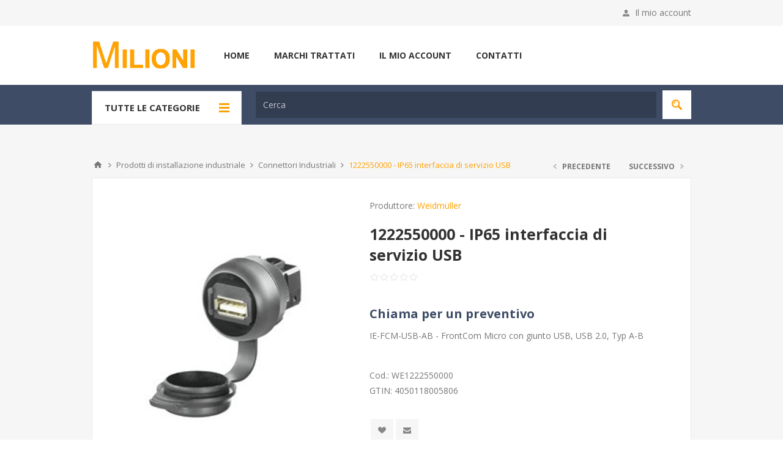

--- FILE ---
content_type: text/html; charset=utf-8
request_url: https://www.milioni.info/1222550000-ip65-interfaccia-di-servizio-usb
body_size: 16124
content:
<!DOCTYPE html><html lang=it class=html-product-details-page><head><title>Gargano &amp; Milioni e C.Srl - interfaccia di servizio USB</title><meta charset=UTF-8><meta name=description content="IE-FCM-USB-AB - FrontCom Micro con giunto USB, USB 2.0, Typ A-B"><meta name=keywords content=usb,interfaccia,ip65><meta name=generator content=nopCommerce><meta name=viewport content="width=device-width, initial-scale=1.0, user-scalable=0, minimum-scale=1.0, maximum-scale=1.0"><link href="https://fonts.googleapis.com/css?family=Open+Sans:400,300,700&amp;display=swap" rel=stylesheet><script async src="https://www.googletagmanager.com/gtag/js?id=G-Q4GL8LQFQL"></script><script>function gtag(){dataLayer.push(arguments)}window.dataLayer=window.dataLayer||[];gtag("js",new Date);gtag("config","G-Q4GL8LQFQL")</script><meta property=og:type content=product><meta property=og:title content="1222550000 - IP65 interfaccia di servizio USB"><meta property=og:description content="IE-FCM-USB-AB - FrontCom Micro con giunto USB, USB 2.0, Typ A-B"><meta property=og:image content=https://www.milioni.info/images/thumbs/000/0003019_1222550000-ip65-interfaccia-di-servizio-usb_550.jpeg><meta property=og:image:url content=https://www.milioni.info/images/thumbs/000/0003019_1222550000-ip65-interfaccia-di-servizio-usb_550.jpeg><meta property=og:url content=https://www.milioni.info/1222550000-ip65-interfaccia-di-servizio-usb><meta property=og:site_name content="Gargano &amp; Milioni e C. Srl"><meta property=twitter:card content=summary><meta property=twitter:site content="Gargano &amp; Milioni e C. Srl"><meta property=twitter:title content="1222550000 - IP65 interfaccia di servizio USB"><meta property=twitter:description content="IE-FCM-USB-AB - FrontCom Micro con giunto USB, USB 2.0, Typ A-B"><meta property=twitter:image content=https://www.milioni.info/images/thumbs/000/0003019_1222550000-ip65-interfaccia-di-servizio-usb_550.jpeg><meta property=twitter:url content=https://www.milioni.info/1222550000-ip65-interfaccia-di-servizio-usb><style>.product-details-page .full-description{display:none}.product-details-page .ui-tabs .full-description{display:block}.product-details-page .tabhead-full-description{display:none}.product-details-page .product-specs-box{display:none}.product-details-page .ui-tabs .product-specs-box{display:block}.product-details-page .ui-tabs .product-specs-box .title{display:none}.product-details-page .product-no-reviews,.product-details-page .product-review-links{display:none}</style><link href=/Themes/Pavilion/Content/css/styles.css rel=stylesheet><link href=/Themes/Pavilion/Content/css/tables.css rel=stylesheet><link href=/Themes/Pavilion/Content/css/mobile-only.css rel=stylesheet><link href=/Themes/Pavilion/Content/css/480.css rel=stylesheet><link href=/Themes/Pavilion/Content/css/768.css rel=stylesheet><link href=/Themes/Pavilion/Content/css/1000.css rel=stylesheet><link href=/Themes/Pavilion/Content/css/1280.css rel=stylesheet><link href=/Plugins/SevenSpikes.Core/Styles/perfect-scrollbar.min.css rel=stylesheet><link href=/Plugins/SevenSpikes.Nop.Plugins.PrevNextProduct/Themes/Pavilion/Content/prevnextproduct.css rel=stylesheet><link href=/Plugins/SevenSpikes.Nop.Plugins.CloudZoom/Themes/Pavilion/Content/cloud-zoom/CloudZoom.css rel=stylesheet><link href=/Plugins/SevenSpikes.Nop.Plugins.CloudZoom/Styles/carousel/slick-slider-1.6.0.css rel=stylesheet><link href=/Plugins/SevenSpikes.Nop.Plugins.CloudZoom/Themes/Pavilion/Content/carousel/carousel.css rel=stylesheet><link href=/lib/magnific-popup/magnific-popup.css rel=stylesheet><link href=/Plugins/SevenSpikes.Nop.Plugins.Attachments/Styles/common.css rel=stylesheet><link href=/Plugins/SevenSpikes.Nop.Plugins.Attachments/Themes/DefaultClean/Content/Attachments.css rel=stylesheet><link href=/Plugins/SevenSpikes.Nop.Plugins.NopQuickTabs/Themes/Pavilion/Content/QuickTabs.css rel=stylesheet><link href=/Plugins/SevenSpikes.Nop.Plugins.MegaMenu/Themes/Pavilion/Content/MegaMenu.css rel=stylesheet><link href=/Plugins/SevenSpikes.Nop.Plugins.InstantSearch/Themes/Pavilion/Content/InstantSearch.css rel=stylesheet><link href=/Plugins/SevenSpikes.Nop.Plugins.ProductRibbons/Styles/Ribbons.common.css rel=stylesheet><link href=/Plugins/SevenSpikes.Nop.Plugins.ProductRibbons/Themes/Pavilion/Content/Ribbons.css rel=stylesheet><link href=/Plugins/SevenSpikes.Nop.Plugins.QuickView/Themes/Pavilion/Content/QuickView.css rel=stylesheet><link href=/lib/fineuploader/fine-uploader.min.css rel=stylesheet><link href="/Themes/Pavilion/Content/css/theme.custom-1.css?v=39" rel=stylesheet><link rel=canonical href=https://www.milioni.info/1222550000-ip65-interfaccia-di-servizio-usb><link rel=apple-touch-icon sizes=180x180 href=/icons/icons_0/apple-touch-icon.png><link rel=icon type=image/png sizes=32x32 href=/icons/icons_0/favicon-32x32.png><link rel=icon type=image/png sizes=192x192 href=/icons/icons_0/android-chrome-192x192.png><link rel=icon type=image/png sizes=16x16 href=/icons/icons_0/favicon-16x16.png><link rel=manifest href=/icons/icons_0/site.webmanifest><link rel="shortcut icon" href=/icons/icons_0/favicon.ico><meta name=msapplication-TileColor content=#2d89ef><meta name=msapplication-TileImage content=/icons/icons_0/mstile-144x144.png><meta name=msapplication-config content=/icons/icons_0/browserconfig.xml><meta name=theme-color content=#ffffff><body class="notAndroid23 product-details-page-body"><div class=ajax-loading-block-window style=display:none></div><div id=dialog-notifications-success title=Notifica style=display:none></div><div id=dialog-notifications-error title=Errore style=display:none></div><div id=dialog-notifications-warning title=Avviso style=display:none></div><div id=bar-notification class=bar-notification-container data-close=Chiudi></div><!--[if lte IE 8]><div style=clear:both;height:59px;text-align:center;position:relative><a href=http://www.microsoft.com/windows/internet-explorer/default.aspx target=_blank> <img src=/Themes/Pavilion/Content/img/ie_warning.jpg height=42 width=820 alt="You are using an outdated browser. For a faster, safer browsing experience, upgrade for free today."> </a></div><![endif]--><div class="master-wrapper-page mobile-sticky-logo"><div class=header><div class=header-upper><div class=center><div class=header-links-wrapper><label>Il mio account</label><div class=header-links><ul><li><a href="/register?returnUrl=%2F1222550000-ip65-interfaccia-di-servizio-usb" class=ico-register>Registrati</a><li><a href="/login?returnUrl=%2F1222550000-ip65-interfaccia-di-servizio-usb" class="ico-login modal-login" data-loginurl=/login>Accesso</a><li><a href=/wishlist class=ico-wishlist> <span class=wishlist-label>Lista dei desideri</span> <span class=wishlist-qty>(0)</span> </a></ul></div></div></div></div><div class=header-middle><div class=center><div class=header-logo><a href="/" class=logo> <img alt="Gargano &amp; Milioni e C. Srl" src=https://www.milioni.info/images/thumbs/000/0000110_logo-milioni.png></a></div><div class=header-menu-parent><div class="header-menu categories-in-side-panel"><div class=close-menu><span>Close</span></div><ul class=mega-menu data-isrtlenabled=false data-enableclickfordropdown=false><li><a href="/" title=Home><span> Home</span></a><li><a href=/manufacturer/all title="Marchi trattati"><span> Marchi trattati</span></a><li><a href=/customer/info title="Il mio account"><span> Il mio account</span></a><li><a href=/contactus title=Contatti><span> Contatti</span></a><li class="has-sublist root-category-items"><a class=with-subcategories href=/automazione-drive-bordo-macchina><span>Automazione - Drive- Bordo macchina</span></a><div class="sublist-wrap categories with-pictures fullWidth boxes-4"><div class=sublist><div class=inner-wrap><div class=row><div class=box><div class=picture-title-wrap><div class=title><a href=/controllori-cpu-unita-controllo-processi-2 title="Controllori - CPU - Unità Controllo Processi"><span>Controllori - CPU - Unit&#xE0; Controllo Processi</span></a></div><div class=picture><a href=/controllori-cpu-unita-controllo-processi-2 title="Visualizza i prodotti della categoria Controllori - CPU - Unità Controllo Processi"> <img class=lazy alt="Immagine per la categoria Controllori - CPU - Unità Controllo Processi" src="[data-uri]" data-original=https://www.milioni.info/images/thumbs/000/0004144_controllori-cpu-unita-controllo-processi_290.jpeg> </a></div></div></div><div class=box><div class=picture-title-wrap><div class=title><a href=/monitor-pannelli-lcd-unita-di-segnalazione-2 title="Monitor - Pannelli LCD - Unità di Segnalazione"><span>Monitor - Pannelli LCD - Unit&#xE0; di Segnalazione</span></a></div><div class=picture><a href=/monitor-pannelli-lcd-unita-di-segnalazione-2 title="Visualizza i prodotti della categoria Monitor - Pannelli LCD - Unità di Segnalazione"> <img class=lazy alt="Immagine per la categoria Monitor - Pannelli LCD - Unità di Segnalazione" src="[data-uri]" data-original=https://www.milioni.info/images/thumbs/000/0004145_monitor-pannelli-lcd-unita-di-segnalazione_290.jpeg> </a></div></div></div><div class=box><div class=picture-title-wrap><div class=title><a href=/lampeggianti-segnalazione-acustica title="Lampeggianti - Segnalazione acustica - Spie di segnalazione"><span>Lampeggianti - Segnalazione acustica - Spie di segnalazione</span></a></div><div class=picture><a href=/lampeggianti-segnalazione-acustica title="Visualizza i prodotti della categoria Lampeggianti - Segnalazione acustica - Spie di segnalazione"> <img class=lazy alt="Immagine per la categoria Lampeggianti - Segnalazione acustica - Spie di segnalazione" src="[data-uri]" data-original=https://www.milioni.info/images/thumbs/000/0001614_lampeggianti-segnalazione-acustica-spie-di-segnalazione_290.jpeg> </a></div></div></div><div class=box><div class=picture-title-wrap><div class=title><a href=/unita-io-analogico-digitali title="Unità I/O Analogico/Digitali"><span>Unit&#xE0; I/O Analogico/Digitali</span></a></div><div class=picture><a href=/unita-io-analogico-digitali title="Visualizza i prodotti della categoria Unità I/O Analogico/Digitali"> <img class=lazy alt="Immagine per la categoria Unità I/O Analogico/Digitali" src="[data-uri]" data-original=https://www.milioni.info/images/thumbs/000/0004146_unita-io-analogicodigitali_290.jpeg> </a></div></div></div></div><div class=row><div class=box><div class=picture-title-wrap><div class=title><a href=/finecorsa-sensori-fotocellule title="Fotocellule - Interruttori di Posizione - Sensori"><span>Fotocellule - Interruttori di Posizione - Sensori</span></a></div><div class=picture><a href=/finecorsa-sensori-fotocellule title="Visualizza i prodotti della categoria Fotocellule - Interruttori di Posizione - Sensori"> <img class=lazy alt="Immagine per la categoria Fotocellule - Interruttori di Posizione - Sensori" src="[data-uri]" data-original=https://www.milioni.info/images/thumbs/000/0001632_fotocellule-interruttori-di-posizione-sensori_290.jpeg> </a></div></div><ul class=subcategories><li><a href=/riflettori-elementi-catarifrangenti title="Riflettori - Elementi Catarifrangenti"><span>Riflettori - Elementi Catarifrangenti</span></a></ul></div><div class=box><div class=picture-title-wrap><div class=title><a href=/accessori-2 title=Accessori><span>Accessori</span></a></div><div class=picture><a href=/accessori-2 title="Visualizza i prodotti della categoria Accessori"> <img class=lazy alt="Immagine per la categoria Accessori" src="[data-uri]" data-original=https://www.milioni.info/images/thumbs/000/0004147_accessori_290.jpeg> </a></div></div><ul class=subcategories><li><a href=/accessori-cablaggio title="Accessori Cablaggio - Connettori"><span>Accessori Cablaggio - Connettori</span></a><li><a href=/accessori-per-controllori title="Accessori per Controllori"><span>Accessori per Controllori</span></a><li><a href=/supporti-montaggio title="Supporti Montaggio"><span>Supporti Montaggio</span></a><li><a href=/dispositivi-di-protezione title="Dispositivi di Protezione"><span>Dispositivi di Protezione</span></a></ul></div><div class=empty-box></div><div class=empty-box></div></div></div></div></div><li class="has-sublist root-category-items"><a class=with-subcategories href=/canalizzazioni-metalliche-e-accessori><span>Canalizzazioni e accessori</span></a><div class="sublist-wrap categories with-pictures fullWidth boxes-4"><div class=sublist><div class=inner-wrap><div class=row><div class=box><div class=picture-title-wrap><div class=title><a href=/cavi-e-conduttori title="Cavi e conduttori"><span>Cavi e conduttori</span></a></div><div class=picture><a href=/cavi-e-conduttori title="Visualizza i prodotti della categoria Cavi e conduttori"> <img class=lazy alt="Immagine per la categoria Cavi e conduttori" src="[data-uri]" data-original=https://www.milioni.info/images/thumbs/000/0000165_cavi-e-conduttori_290.jpeg> </a></div></div></div><div class=box><div class=picture-title-wrap><div class=title><a href=/guaine-armate-e-raccorderia title="Guaine armate - Termostringeti"><span>Guaine armate - Termostringeti</span></a></div><div class=picture><a href=/guaine-armate-e-raccorderia title="Visualizza i prodotti della categoria Guaine armate - Termostringeti"> <img class=lazy alt="Immagine per la categoria Guaine armate - Termostringeti" src="[data-uri]" data-original=https://www.milioni.info/images/thumbs/000/0000166_guaine-armate-termostringeti_290.jpeg> </a></div></div></div><div class=box><div class=picture-title-wrap><div class=title><a href=/pressacavi-e-accessori-2 title="Pressacavi, morsetti e accessori"><span>Pressacavi, morsetti e accessori</span></a></div><div class=picture><a href=/pressacavi-e-accessori-2 title="Visualizza i prodotti della categoria Pressacavi, morsetti e accessori"> <img class=lazy alt="Immagine per la categoria Pressacavi, morsetti e accessori" src="[data-uri]" data-original=https://www.milioni.info/images/thumbs/000/0004163_pressacavi-morsetti-e-accessori_290.jpeg> </a></div></div></div><div class=box><div class=picture-title-wrap><div class=title><a href=/impiantistica-palificazione-e-messa-a-terra title="Impiantistica - Palificazione e messa a terra"><span>Impiantistica - Palificazione e messa a terra</span></a></div><div class=picture><a href=/impiantistica-palificazione-e-messa-a-terra title="Visualizza i prodotti della categoria Impiantistica - Palificazione e messa a terra"> <img class=lazy alt="Immagine per la categoria Impiantistica - Palificazione e messa a terra" src="[data-uri]" data-original=https://www.milioni.info/images/thumbs/000/0000167_impiantistica-palificazione-e-messa-a-terra_290.jpeg> </a></div></div></div></div><div class=row><div class=box><div class=picture-title-wrap><div class=title><a href=/canaline-passerelle-metalliche title="Passerelle - Canaline Metalliche e Accessori"><span>Passerelle - Canaline Metalliche e Accessori</span></a></div><div class=picture><a href=/canaline-passerelle-metalliche title="Visualizza i prodotti della categoria Passerelle - Canaline Metalliche e Accessori"> <img class=lazy alt="Immagine per la categoria Passerelle - Canaline Metalliche e Accessori" src="[data-uri]" data-original=https://www.milioni.info/images/thumbs/000/0002083_passerelle-canaline-metalliche-e-accessori_290.jpeg> </a></div></div></div><div class=box><div class=picture-title-wrap><div class=title><a href=/giunti-raccordi-metallici-raccordi-in-plastica title="Giunti - Raccordi Metallici - Raccordi in Plastica"><span>Giunti - Raccordi Metallici - Raccordi in Plastica</span></a></div><div class=picture><a href=/giunti-raccordi-metallici-raccordi-in-plastica title="Visualizza i prodotti della categoria Giunti - Raccordi Metallici - Raccordi in Plastica"> <img class=lazy alt="Immagine per la categoria Giunti - Raccordi Metallici - Raccordi in Plastica" src="[data-uri]" data-original=https://www.milioni.info/images/thumbs/000/0004162_giunti-raccordi-metallici-raccordi-in-plastica_290.jpeg> </a></div></div></div><div class=box><div class=picture-title-wrap><div class=title><a href=/panalizzazioni-plastiche-raccordi-e-accessori title="Canalizzazioni Plastiche - Raccordi e Accessori"><span>Canalizzazioni Plastiche - Raccordi e Accessori</span></a></div><div class=picture><a href=/panalizzazioni-plastiche-raccordi-e-accessori title="Visualizza i prodotti della categoria Canalizzazioni Plastiche - Raccordi e Accessori"> <img class=lazy alt="Immagine per la categoria Canalizzazioni Plastiche - Raccordi e Accessori" src="[data-uri]" data-original=https://www.milioni.info/images/thumbs/000/0004161_canalizzazioni-plastiche-raccordi-e-accessori_290.jpeg> </a></div></div></div><div class=empty-box></div></div></div></div></div><li class="has-sublist root-category-items"><a class=with-subcategories href=/pompe-motori-e-ventilazione><span>Pompe, motori e ventilazione</span></a><div class="sublist-wrap categories with-pictures fullWidth boxes-4"><div class=sublist><div class=inner-wrap><div class=row><div class=box><div class=picture-title-wrap><div class=title><a href=/motori title=Motori><span>Motori</span></a></div><div class=picture><a href=/motori title="Visualizza i prodotti della categoria Motori"> <img class=lazy alt="Immagine per la categoria Motori" src="[data-uri]" data-original=https://www.milioni.info/images/thumbs/000/0000168_motori_290.jpeg> </a></div></div></div><div class=box><div class=picture-title-wrap><div class=title><a href=/pompe-acqua title="Pompe acqua"><span>Pompe acqua</span></a></div><div class=picture><a href=/pompe-acqua title="Visualizza i prodotti della categoria Pompe acqua"> <img class=lazy alt="Immagine per la categoria Pompe acqua" src="[data-uri]" data-original=https://www.milioni.info/images/thumbs/000/0000169_pompe-acqua_290.jpeg> </a></div></div></div><div class=box><div class=picture-title-wrap><div class=title><a href=/ventilazione title=Ventilazione><span>Ventilazione</span></a></div><div class=picture><a href=/ventilazione title="Visualizza i prodotti della categoria Ventilazione"> <img class=lazy alt="Immagine per la categoria Ventilazione" src="[data-uri]" data-original=https://www.milioni.info/images/thumbs/000/0000170_ventilazione_290.jpeg> </a></div></div></div><div class=box><div class=picture-title-wrap><div class=title><a href=/condensatori-e-accessori title="Condensatori e Accessori"><span>Condensatori e Accessori</span></a></div><div class=picture><a href=/condensatori-e-accessori title="Visualizza i prodotti della categoria Condensatori e Accessori"> <img class=lazy alt="Immagine per la categoria Condensatori e Accessori" src="[data-uri]" data-original=https://www.milioni.info/images/thumbs/000/0003625_condensatori-e-accessori_290.jpeg> </a></div></div></div></div></div></div></div><li class="has-sublist root-category-items"><a class=with-subcategories href=/prodotti-di-installazione><span>Prodotti di installazione industriale</span></a><div class="sublist-wrap categories with-pictures fullWidth boxes-4"><div class=sublist><div class=inner-wrap><div class=row><div class=box><div class=picture-title-wrap><div class=title><a href=/scatole-prese-e-spine-industriali title="Scatole, prese e spine industriali"><span>Scatole, prese e spine industriali</span></a></div><div class=picture><a href=/scatole-prese-e-spine-industriali title="Visualizza i prodotti della categoria Scatole, prese e spine industriali"> <img class=lazy alt="Immagine per la categoria Scatole, prese e spine industriali" src="[data-uri]" data-original=https://www.milioni.info/images/thumbs/000/0000171_scatole-prese-e-spine-industriali_290.jpeg> </a></div></div></div><div class=box><div class=picture-title-wrap><div class=title><a href=/interruttori-sezionatori-dispositivi-di-comando title="Interruttori-Sezionatori-Dispositivi di comando e Accessori"><span>Interruttori-Sezionatori-Dispositivi di comando e Accessori</span></a></div><div class=picture><a href=/interruttori-sezionatori-dispositivi-di-comando title="Visualizza i prodotti della categoria Interruttori-Sezionatori-Dispositivi di comando e Accessori"> <img class=lazy alt="Immagine per la categoria Interruttori-Sezionatori-Dispositivi di comando e Accessori" src="[data-uri]" data-original=https://www.milioni.info/images/thumbs/000/0000371_interruttori-sezionatori-dispositivi-di-comando-e-accessori_290.jpeg> </a></div></div></div><div class=box><div class=picture-title-wrap><div class=title><a href=/contattori title=Contattori><span>Contattori</span></a></div><div class=picture><a href=/contattori title="Visualizza i prodotti della categoria Contattori"> <img class=lazy alt="Immagine per la categoria Contattori" src="[data-uri]" data-original=https://www.milioni.info/images/thumbs/000/0002357_contattori_290.jpeg> </a></div></div><ul class=subcategories><li><a href=/contatti-ausiliari-accessori-per-contattori title="Contatti Ausiliari-Accessori per Contattori"><span>Contatti Ausiliari-Accessori per Contattori</span></a></ul></div><div class=box><div class=picture-title-wrap><div class=title><a href=/connettori-industriali title="Connettori Industriali"><span>Connettori Industriali</span></a></div><div class=picture><a href=/connettori-industriali title="Visualizza i prodotti della categoria Connettori Industriali"> <img class=lazy alt="Immagine per la categoria Connettori Industriali" src="[data-uri]" data-original=https://www.milioni.info/images/thumbs/000/0004164_connettori-industriali_290.jpeg> </a></div></div></div></div><div class=row><div class=box><div class=picture-title-wrap><div class=title><a href=/rele-industriali title="Relè industriali"><span>Rel&#xE8; industriali</span></a></div><div class=picture><a href=/rele-industriali title="Visualizza i prodotti della categoria Relè industriali"> <img class=lazy alt="Immagine per la categoria Relè industriali" src="[data-uri]" data-original=https://www.milioni.info/images/thumbs/000/0004165_rele-industriali_290.jpeg> </a></div></div></div><div class=box><div class=picture-title-wrap><div class=title><a href=/dispositivi-di-controllo-e-protezione-fusibili title="Dispositivi Di Controllo e Protezione - Fusibili"><span>Dispositivi Di Controllo e Protezione - Fusibili</span></a></div><div class=picture><a href=/dispositivi-di-controllo-e-protezione-fusibili title="Visualizza i prodotti della categoria Dispositivi Di Controllo e Protezione - Fusibili"> <img class=lazy alt="Immagine per la categoria Dispositivi Di Controllo e Protezione - Fusibili" src="[data-uri]" data-original=https://www.milioni.info/images/thumbs/000/0004166_dispositivi-di-controllo-e-protezione-fusibili_290.jpeg> </a></div></div><ul class=subcategories><li><a href=/azionamenti-motore title="Azionamenti Motore"><span>Azionamenti Motore</span></a></ul></div><div class=empty-box></div><div class=empty-box></div></div></div></div></div><li class="has-sublist root-category-items"><a class=with-subcategories href=/prodotti-impiantistica-civile><span>Prodotti impiantistica civile</span></a><div class="sublist-wrap categories with-pictures fullWidth boxes-4"><div class=sublist><div class=inner-wrap><div class=row><div class=box><div class=picture-title-wrap><div class=title><a href=/mostrine-di-finitura-accessori-serie-civile title="Mostrine di Finitura - Accessori Serie Civile"><span>Mostrine di Finitura - Accessori Serie Civile</span></a></div><div class=picture><a href=/mostrine-di-finitura-accessori-serie-civile title="Visualizza i prodotti della categoria Mostrine di Finitura - Accessori Serie Civile"> <img class=lazy alt="Immagine per la categoria Mostrine di Finitura - Accessori Serie Civile" src="[data-uri]" data-original=https://www.milioni.info/images/thumbs/000/0004167_mostrine-di-finitura-accessori-serie-civile_290.jpeg> </a></div></div></div><div class=box><div class=picture-title-wrap><div class=title><a href=/canaline-plastiche title="Canaline plastiche"><span>Canaline plastiche</span></a></div><div class=picture><a href=/canaline-plastiche title="Visualizza i prodotti della categoria Canaline plastiche"> <img class=lazy alt="Immagine per la categoria Canaline plastiche" src="[data-uri]" data-original=https://www.milioni.info/images/thumbs/000/0000172_canaline-plastiche_290.jpeg> </a></div></div></div><div class=box><div class=picture-title-wrap><div class=title><a href=/civile-ed-automazione title="Automazione e Domotica"><span>Automazione e Domotica</span></a></div><div class=picture><a href=/civile-ed-automazione title="Visualizza i prodotti della categoria Automazione e Domotica"> <img class=lazy alt="Immagine per la categoria Automazione e Domotica" src="[data-uri]" data-original=https://www.milioni.info/images/thumbs/000/0000173_automazione-e-domotica_290.jpeg> </a></div></div></div><div class=box><div class=picture-title-wrap><div class=title><a href=/citofonia title=Citofonia><span>Citofonia</span></a></div><div class=picture><a href=/citofonia title="Visualizza i prodotti della categoria Citofonia"> <img class=lazy alt="Immagine per la categoria Citofonia" src="[data-uri]" data-original=https://www.milioni.info/images/thumbs/000/0000174_citofonia_290.jpeg> </a></div></div></div></div><div class=row><div class=box><div class=picture-title-wrap><div class=title><a href=/prese-spine-connettori-dati title="interruttori - prese"><span>interruttori - prese</span></a></div><div class=picture><a href=/prese-spine-connettori-dati title="Visualizza i prodotti della categoria interruttori - prese"> <img class=lazy alt="Immagine per la categoria interruttori - prese" src="[data-uri]" data-original=https://www.milioni.info/images/thumbs/000/0001986_interruttori-prese_290.jpeg> </a></div></div></div><div class=box><div class=picture-title-wrap><div class=title><a href=/scatole-da-incasso-scatole-a-parete-centralini title="Scatole da Incasso - Scatole a Parete - Centralini"><span>Scatole da Incasso - Scatole a Parete - Centralini</span></a></div><div class=picture><a href=/scatole-da-incasso-scatole-a-parete-centralini title="Visualizza i prodotti della categoria Scatole da Incasso - Scatole a Parete - Centralini"> <img class=lazy alt="Immagine per la categoria Scatole da Incasso - Scatole a Parete - Centralini" src="[data-uri]" data-original=https://www.milioni.info/images/thumbs/000/0004168_scatole-da-incasso-scatole-a-parete-centralini_290.jpeg> </a></div></div></div><div class=empty-box></div><div class=empty-box></div></div></div></div></div><li class="has-sublist root-category-items"><a class=with-subcategories href=/prodotti-per-lilluminazione><span>Prodotti per l&#x2019;illuminazione</span></a><div class="sublist-wrap categories with-pictures fullWidth boxes-4"><div class=sublist><div class=inner-wrap><div class=row><div class=box><div class=picture-title-wrap><div class=title><a href=/illuminazione title=Illuminazione><span>Illuminazione</span></a></div><div class=picture><a href=/illuminazione title="Visualizza i prodotti della categoria Illuminazione"> <img class=lazy alt="Immagine per la categoria Illuminazione" src="[data-uri]" data-original=https://www.milioni.info/images/thumbs/000/0000175_illuminazione_290.jpeg> </a></div></div></div><div class=box><div class=picture-title-wrap><div class=title><a href=/segnalazione-acustica-e-luminosa title="Segnalazione acustica e luminosa"><span>Segnalazione acustica e luminosa</span></a></div><div class=picture><a href=/segnalazione-acustica-e-luminosa title="Visualizza i prodotti della categoria Segnalazione acustica e luminosa"> <img class=lazy alt="Immagine per la categoria Segnalazione acustica e luminosa" src="[data-uri]" data-original=https://www.milioni.info/images/thumbs/000/0000176_segnalazione-acustica-e-luminosa_290.jpeg> </a></div></div></div><div class=empty-box></div><div class=empty-box></div></div></div></div></div><li class="has-sublist root-category-items"><a class=with-subcategories href=/quadri-elettrici><span>Quadri elettrici</span></a><div class="sublist-wrap categories with-pictures fullWidth boxes-4"><div class=sublist><div class=inner-wrap><div class=row><div class=box><div class=picture-title-wrap><div class=title><a href=/casse-armadi-e-quadri title=Armadi-Quadri-Cassette><span>Armadi-Quadri-Cassette</span></a></div><div class=picture><a href=/casse-armadi-e-quadri title="Visualizza i prodotti della categoria Armadi-Quadri-Cassette"> <img class=lazy alt="Immagine per la categoria Armadi-Quadri-Cassette" src="[data-uri]" data-original=https://www.milioni.info/images/thumbs/000/0000177_armadi-quadri-cassette_290.jpeg> </a></div></div></div><div class=box><div class=picture-title-wrap><div class=title><a href=/componenti-di-elettromeccanica title="pulsanti-selettori-interruttori di manovra-emergenza"><span>pulsanti-selettori-interruttori di manovra-emergenza</span></a></div><div class=picture><a href=/componenti-di-elettromeccanica title="Visualizza i prodotti della categoria pulsanti-selettori-interruttori di manovra-emergenza"> <img class=lazy alt="Immagine per la categoria pulsanti-selettori-interruttori di manovra-emergenza" src="[data-uri]" data-original=https://www.milioni.info/images/thumbs/000/0000178_pulsanti-selettori-interruttori-di-manovra-emergenza_290.jpeg> </a></div></div><ul class=subcategories><li><a href=/dispositivi-di-comando title="Dispositivi di Comando"><span>Dispositivi di Comando</span></a><li><a href=/comandi-rotativi-bloccoporta-accessori-bloccoporta title="Comandi rotativi bloccoporta - Accessori bloccoporta"><span>Comandi rotativi bloccoporta - Accessori bloccoporta</span></a></ul></div><div class=box><div class=picture-title-wrap><div class=title><a href=/prodotti-per-cablaggio-connessioni-e-siglatura title="Prodotti per cablaggio, connessioni e siglatura"><span>Prodotti per cablaggio, connessioni e siglatura</span></a></div><div class=picture><a href=/prodotti-per-cablaggio-connessioni-e-siglatura title="Visualizza i prodotti della categoria Prodotti per cablaggio, connessioni e siglatura"> <img class=lazy alt="Immagine per la categoria Prodotti per cablaggio, connessioni e siglatura" src="[data-uri]" data-original=https://www.milioni.info/images/thumbs/000/0000179_prodotti-per-cablaggio-connessioni-e-siglatura_290.jpeg> </a></div></div><ul class=subcategories><li><a href=/targhette-personalizzabili title="Targhette Personalizzabili"><span>Targhette Personalizzabili</span></a><li><a href=/etichette-identificazione-portatarghe title="Etichette Identificazione - Portatarghe - Tubetti"><span>Etichette Identificazione - Portatarghe - Tubetti</span></a></ul></div><div class=box><div class=picture-title-wrap><div class=title><a href=/sensoristica-e-rele title=contattori-sensori-relè><span>contattori-sensori-rel&#xE8;</span></a></div><div class=picture><a href=/sensoristica-e-rele title="Visualizza i prodotti della categoria contattori-sensori-relè"> <img class=lazy alt="Immagine per la categoria contattori-sensori-relè" src="[data-uri]" data-original=https://www.milioni.info/images/thumbs/000/0000180_contattori-sensori-rele_290.jpeg> </a></div></div></div></div><div class=row><div class=box><div class=picture-title-wrap><div class=title><a href=/strumenti-di-misura title="Amperometri - Voltmetri - Indicatori di misura"><span>Amperometri - Voltmetri - Indicatori di misura</span></a></div><div class=picture><a href=/strumenti-di-misura title="Visualizza i prodotti della categoria Amperometri - Voltmetri - Indicatori di misura"> <img class=lazy alt="Immagine per la categoria Amperometri - Voltmetri - Indicatori di misura" src="[data-uri]" data-original=https://www.milioni.info/images/thumbs/000/0000181_amperometri-voltmetri-indicatori-di-misura_290.jpeg> </a></div></div></div><div class=box><div class=picture-title-wrap><div class=title><a href=/accessori-per-quadri-e-scatole title="accessori per quadri e scatole"><span>accessori per quadri e scatole</span></a></div><div class=picture><a href=/accessori-per-quadri-e-scatole title="Visualizza i prodotti della categoria accessori per quadri e scatole"> <img class=lazy alt="Immagine per la categoria accessori per quadri e scatole" src="[data-uri]" data-original=https://www.milioni.info/images/thumbs/000/0000302_accessori-per-quadri-e-scatole_290.jpeg> </a></div></div></div><div class=box><div class=picture-title-wrap><div class=title><a href=/capicorda-tubetti-preisolati-giunti title="Capicorda-tubetti preisolati-giunti"><span>Capicorda-tubetti preisolati-giunti</span></a></div><div class=picture><a href=/capicorda-tubetti-preisolati-giunti title="Visualizza i prodotti della categoria Capicorda-tubetti preisolati-giunti"> <img class=lazy alt="Immagine per la categoria Capicorda-tubetti preisolati-giunti" src="[data-uri]" data-original=https://www.milioni.info/images/thumbs/000/0000634_capicorda-tubetti-preisolati-giunti_290.jpeg> </a></div></div></div><div class=box><div class=picture-title-wrap><div class=title><a href=/indicatori-luminosi-spie-led-lampade title="Indicatori Luminosi - Spie Led - Lampade"><span>Indicatori Luminosi - Spie Led - Lampade</span></a></div><div class=picture><a href=/indicatori-luminosi-spie-led-lampade title="Visualizza i prodotti della categoria Indicatori Luminosi - Spie Led - Lampade"> <img class=lazy alt="Immagine per la categoria Indicatori Luminosi - Spie Led - Lampade" src="[data-uri]" data-original=https://www.milioni.info/images/thumbs/000/0004169_indicatori-luminosi-spie-led-lampade_290.jpeg> </a></div></div></div></div></div></div></div><li class="has-sublist root-category-items"><a class=with-subcategories href=/varie><span>Varie</span></a><div class="sublist-wrap categories with-pictures fullWidth boxes-4"><div class=sublist><div class=inner-wrap><div class=row><div class=box><div class=picture-title-wrap><div class=title><a href=/nastri-isolanti-giunti-e-prodotti-di-pulizia title="Nastri isolanti - Giunti e prodotti di pulizia"><span>Nastri isolanti - Giunti e prodotti di pulizia</span></a></div><div class=picture><a href=/nastri-isolanti-giunti-e-prodotti-di-pulizia title="Visualizza i prodotti della categoria Nastri isolanti - Giunti e prodotti di pulizia"> <img class=lazy alt="Immagine per la categoria Nastri isolanti - Giunti e prodotti di pulizia" src="[data-uri]" data-original=https://www.milioni.info/images/thumbs/000/0000182_nastri-isolanti-giunti-e-prodotti-di-pulizia_290.jpeg> </a></div></div><ul class=subcategories><li><a href=/igienizzanti-mani title="Igienizzanti Mani"><span>Igienizzanti Mani</span></a></ul></div><div class=box><div class=picture-title-wrap><div class=title><a href=/rifasamento title=Rifasamento><span>Rifasamento</span></a></div><div class=picture><a href=/rifasamento title="Visualizza i prodotti della categoria Rifasamento"> <img class=lazy alt="Immagine per la categoria Rifasamento" src="[data-uri]" data-original=https://www.milioni.info/images/thumbs/000/0000183_rifasamento_290.jpeg> </a></div></div></div><div class=box><div class=picture-title-wrap><div class=title><a href=/trasformatori title=Trasformatori><span>Trasformatori</span></a></div><div class=picture><a href=/trasformatori title="Visualizza i prodotti della categoria Trasformatori"> <img class=lazy alt="Immagine per la categoria Trasformatori" src="[data-uri]" data-original=https://www.milioni.info/images/thumbs/000/0000184_trasformatori_290.jpeg> </a></div></div></div><div class=box><div class=picture-title-wrap><div class=title><a href=/utensili title=Utensili><span>Utensili</span></a></div><div class=picture><a href=/utensili title="Visualizza i prodotti della categoria Utensili"> <img class=lazy alt="Immagine per la categoria Utensili" src="[data-uri]" data-original=https://www.milioni.info/images/thumbs/000/0000185_utensili_290.jpeg> </a></div></div></div></div></div></div></div><li class=root-category-items><a href=/offerte><span>OFFERTE</span></a></ul><div class=menu-title><span>Menu</span></div><ul class=mega-menu-responsive><li><a href="/" title=Home><span> Home</span></a><li><a href=/manufacturer/all title="Marchi trattati"><span> Marchi trattati</span></a><li><a href=/customer/info title="Il mio account"><span> Il mio account</span></a><li><a href=/contactus title=Contatti><span> Contatti</span></a><li class="has-sublist mega-menu-categories root-category-items"><a class=with-subcategories href=/automazione-drive-bordo-macchina><span>Automazione - Drive- Bordo macchina</span></a><div class=plus-button></div><div class=sublist-wrap><ul class=sublist><li class=back-button><span>Back</span><li><a class=lastLevelCategory href=/controllori-cpu-unita-controllo-processi-2 title="Controllori - CPU - Unità Controllo Processi"><span>Controllori - CPU - Unit&#xE0; Controllo Processi</span></a><li><a class=lastLevelCategory href=/monitor-pannelli-lcd-unita-di-segnalazione-2 title="Monitor - Pannelli LCD - Unità di Segnalazione"><span>Monitor - Pannelli LCD - Unit&#xE0; di Segnalazione</span></a><li><a class=lastLevelCategory href=/lampeggianti-segnalazione-acustica title="Lampeggianti - Segnalazione acustica - Spie di segnalazione"><span>Lampeggianti - Segnalazione acustica - Spie di segnalazione</span></a><li><a class=lastLevelCategory href=/unita-io-analogico-digitali title="Unità I/O Analogico/Digitali"><span>Unit&#xE0; I/O Analogico/Digitali</span></a><li class=has-sublist><a href=/finecorsa-sensori-fotocellule title="Fotocellule - Interruttori di Posizione - Sensori" class=with-subcategories><span>Fotocellule - Interruttori di Posizione - Sensori</span></a><div class=plus-button></div><div class=sublist-wrap><ul class=sublist><li class=back-button><span>Back</span><li><a class=lastLevelCategory href=/riflettori-elementi-catarifrangenti title="Riflettori - Elementi Catarifrangenti"><span>Riflettori - Elementi Catarifrangenti</span></a></ul></div><li class=has-sublist><a href=/accessori-2 title=Accessori class=with-subcategories><span>Accessori</span></a><div class=plus-button></div><div class=sublist-wrap><ul class=sublist><li class=back-button><span>Back</span><li><a class=lastLevelCategory href=/accessori-cablaggio title="Accessori Cablaggio - Connettori"><span>Accessori Cablaggio - Connettori</span></a><li><a class=lastLevelCategory href=/accessori-per-controllori title="Accessori per Controllori"><span>Accessori per Controllori</span></a><li><a class=lastLevelCategory href=/supporti-montaggio title="Supporti Montaggio"><span>Supporti Montaggio</span></a><li><a class=lastLevelCategory href=/dispositivi-di-protezione title="Dispositivi di Protezione"><span>Dispositivi di Protezione</span></a></ul></div></ul></div><li class="has-sublist mega-menu-categories root-category-items"><a class=with-subcategories href=/canalizzazioni-metalliche-e-accessori><span>Canalizzazioni e accessori</span></a><div class=plus-button></div><div class=sublist-wrap><ul class=sublist><li class=back-button><span>Back</span><li><a class=lastLevelCategory href=/cavi-e-conduttori title="Cavi e conduttori"><span>Cavi e conduttori</span></a><li><a class=lastLevelCategory href=/guaine-armate-e-raccorderia title="Guaine armate - Termostringeti"><span>Guaine armate - Termostringeti</span></a><li><a class=lastLevelCategory href=/pressacavi-e-accessori-2 title="Pressacavi, morsetti e accessori"><span>Pressacavi, morsetti e accessori</span></a><li><a class=lastLevelCategory href=/impiantistica-palificazione-e-messa-a-terra title="Impiantistica - Palificazione e messa a terra"><span>Impiantistica - Palificazione e messa a terra</span></a><li><a class=lastLevelCategory href=/canaline-passerelle-metalliche title="Passerelle - Canaline Metalliche e Accessori"><span>Passerelle - Canaline Metalliche e Accessori</span></a><li><a class=lastLevelCategory href=/giunti-raccordi-metallici-raccordi-in-plastica title="Giunti - Raccordi Metallici - Raccordi in Plastica"><span>Giunti - Raccordi Metallici - Raccordi in Plastica</span></a><li><a class=lastLevelCategory href=/panalizzazioni-plastiche-raccordi-e-accessori title="Canalizzazioni Plastiche - Raccordi e Accessori"><span>Canalizzazioni Plastiche - Raccordi e Accessori</span></a></ul></div><li class="has-sublist mega-menu-categories root-category-items"><a class=with-subcategories href=/pompe-motori-e-ventilazione><span>Pompe, motori e ventilazione</span></a><div class=plus-button></div><div class=sublist-wrap><ul class=sublist><li class=back-button><span>Back</span><li><a class=lastLevelCategory href=/motori title=Motori><span>Motori</span></a><li><a class=lastLevelCategory href=/pompe-acqua title="Pompe acqua"><span>Pompe acqua</span></a><li><a class=lastLevelCategory href=/ventilazione title=Ventilazione><span>Ventilazione</span></a><li><a class=lastLevelCategory href=/condensatori-e-accessori title="Condensatori e Accessori"><span>Condensatori e Accessori</span></a></ul></div><li class="has-sublist mega-menu-categories root-category-items"><a class=with-subcategories href=/prodotti-di-installazione><span>Prodotti di installazione industriale</span></a><div class=plus-button></div><div class=sublist-wrap><ul class=sublist><li class=back-button><span>Back</span><li><a class=lastLevelCategory href=/scatole-prese-e-spine-industriali title="Scatole, prese e spine industriali"><span>Scatole, prese e spine industriali</span></a><li><a class=lastLevelCategory href=/interruttori-sezionatori-dispositivi-di-comando title="Interruttori-Sezionatori-Dispositivi di comando e Accessori"><span>Interruttori-Sezionatori-Dispositivi di comando e Accessori</span></a><li class=has-sublist><a href=/contattori title=Contattori class=with-subcategories><span>Contattori</span></a><div class=plus-button></div><div class=sublist-wrap><ul class=sublist><li class=back-button><span>Back</span><li><a class=lastLevelCategory href=/contatti-ausiliari-accessori-per-contattori title="Contatti Ausiliari-Accessori per Contattori"><span>Contatti Ausiliari-Accessori per Contattori</span></a></ul></div><li><a class=lastLevelCategory href=/connettori-industriali title="Connettori Industriali"><span>Connettori Industriali</span></a><li><a class=lastLevelCategory href=/rele-industriali title="Relè industriali"><span>Rel&#xE8; industriali</span></a><li class=has-sublist><a href=/dispositivi-di-controllo-e-protezione-fusibili title="Dispositivi Di Controllo e Protezione - Fusibili" class=with-subcategories><span>Dispositivi Di Controllo e Protezione - Fusibili</span></a><div class=plus-button></div><div class=sublist-wrap><ul class=sublist><li class=back-button><span>Back</span><li><a class=lastLevelCategory href=/azionamenti-motore title="Azionamenti Motore"><span>Azionamenti Motore</span></a></ul></div></ul></div><li class="has-sublist mega-menu-categories root-category-items"><a class=with-subcategories href=/prodotti-impiantistica-civile><span>Prodotti impiantistica civile</span></a><div class=plus-button></div><div class=sublist-wrap><ul class=sublist><li class=back-button><span>Back</span><li><a class=lastLevelCategory href=/mostrine-di-finitura-accessori-serie-civile title="Mostrine di Finitura - Accessori Serie Civile"><span>Mostrine di Finitura - Accessori Serie Civile</span></a><li><a class=lastLevelCategory href=/canaline-plastiche title="Canaline plastiche"><span>Canaline plastiche</span></a><li><a class=lastLevelCategory href=/civile-ed-automazione title="Automazione e Domotica"><span>Automazione e Domotica</span></a><li><a class=lastLevelCategory href=/citofonia title=Citofonia><span>Citofonia</span></a><li><a class=lastLevelCategory href=/prese-spine-connettori-dati title="interruttori - prese"><span>interruttori - prese</span></a><li><a class=lastLevelCategory href=/scatole-da-incasso-scatole-a-parete-centralini title="Scatole da Incasso - Scatole a Parete - Centralini"><span>Scatole da Incasso - Scatole a Parete - Centralini</span></a></ul></div><li class="has-sublist mega-menu-categories root-category-items"><a class=with-subcategories href=/prodotti-per-lilluminazione><span>Prodotti per l&#x2019;illuminazione</span></a><div class=plus-button></div><div class=sublist-wrap><ul class=sublist><li class=back-button><span>Back</span><li><a class=lastLevelCategory href=/illuminazione title=Illuminazione><span>Illuminazione</span></a><li><a class=lastLevelCategory href=/segnalazione-acustica-e-luminosa title="Segnalazione acustica e luminosa"><span>Segnalazione acustica e luminosa</span></a></ul></div><li class="has-sublist mega-menu-categories root-category-items"><a class=with-subcategories href=/quadri-elettrici><span>Quadri elettrici</span></a><div class=plus-button></div><div class=sublist-wrap><ul class=sublist><li class=back-button><span>Back</span><li><a class=lastLevelCategory href=/casse-armadi-e-quadri title=Armadi-Quadri-Cassette><span>Armadi-Quadri-Cassette</span></a><li class=has-sublist><a href=/componenti-di-elettromeccanica title="pulsanti-selettori-interruttori di manovra-emergenza" class=with-subcategories><span>pulsanti-selettori-interruttori di manovra-emergenza</span></a><div class=plus-button></div><div class=sublist-wrap><ul class=sublist><li class=back-button><span>Back</span><li><a class=lastLevelCategory href=/dispositivi-di-comando title="Dispositivi di Comando"><span>Dispositivi di Comando</span></a><li><a class=lastLevelCategory href=/comandi-rotativi-bloccoporta-accessori-bloccoporta title="Comandi rotativi bloccoporta - Accessori bloccoporta"><span>Comandi rotativi bloccoporta - Accessori bloccoporta</span></a></ul></div><li class=has-sublist><a href=/prodotti-per-cablaggio-connessioni-e-siglatura title="Prodotti per cablaggio, connessioni e siglatura" class=with-subcategories><span>Prodotti per cablaggio, connessioni e siglatura</span></a><div class=plus-button></div><div class=sublist-wrap><ul class=sublist><li class=back-button><span>Back</span><li><a class=lastLevelCategory href=/targhette-personalizzabili title="Targhette Personalizzabili"><span>Targhette Personalizzabili</span></a><li><a class=lastLevelCategory href=/etichette-identificazione-portatarghe title="Etichette Identificazione - Portatarghe - Tubetti"><span>Etichette Identificazione - Portatarghe - Tubetti</span></a></ul></div><li><a class=lastLevelCategory href=/sensoristica-e-rele title=contattori-sensori-relè><span>contattori-sensori-rel&#xE8;</span></a><li><a class=lastLevelCategory href=/strumenti-di-misura title="Amperometri - Voltmetri - Indicatori di misura"><span>Amperometri - Voltmetri - Indicatori di misura</span></a><li><a class=lastLevelCategory href=/accessori-per-quadri-e-scatole title="accessori per quadri e scatole"><span>accessori per quadri e scatole</span></a><li><a class=lastLevelCategory href=/capicorda-tubetti-preisolati-giunti title="Capicorda-tubetti preisolati-giunti"><span>Capicorda-tubetti preisolati-giunti</span></a><li><a class=lastLevelCategory href=/indicatori-luminosi-spie-led-lampade title="Indicatori Luminosi - Spie Led - Lampade"><span>Indicatori Luminosi - Spie Led - Lampade</span></a></ul></div><li class="has-sublist mega-menu-categories root-category-items"><a class=with-subcategories href=/varie><span>Varie</span></a><div class=plus-button></div><div class=sublist-wrap><ul class=sublist><li class=back-button><span>Back</span><li class=has-sublist><a href=/nastri-isolanti-giunti-e-prodotti-di-pulizia title="Nastri isolanti - Giunti e prodotti di pulizia" class=with-subcategories><span>Nastri isolanti - Giunti e prodotti di pulizia</span></a><div class=plus-button></div><div class=sublist-wrap><ul class=sublist><li class=back-button><span>Back</span><li><a class=lastLevelCategory href=/igienizzanti-mani title="Igienizzanti Mani"><span>Igienizzanti Mani</span></a></ul></div><li><a class=lastLevelCategory href=/rifasamento title=Rifasamento><span>Rifasamento</span></a><li><a class=lastLevelCategory href=/trasformatori title=Trasformatori><span>Trasformatori</span></a><li><a class=lastLevelCategory href=/utensili title=Utensili><span>Utensili</span></a></ul></div><li class="mega-menu-categories root-category-items"><a href=/offerte><span>OFFERTE</span></a></ul></div></div></div></div><div class=header-lower><div class=center><span class=category-navigation-title>Tutte le categorie</span><div class=category-navigation-list-wrapper><ul class="category-navigation-list sticky-flyout"></ul></div><div class="search-box store-search-box"><form method=get id=small-search-box-form action=/search><input type=text class=search-box-text id=small-searchterms autocomplete=off name=q placeholder=Cerca aria-label=Cerca> <input type=hidden class=instantSearchResourceElement data-highlightfirstfoundelement=true data-minkeywordlength=3 data-defaultproductsortoption=0 data-instantsearchurl=/instantSearchFor data-searchpageurl=/search data-searchinproductdescriptions=false data-numberofvisibleproducts=5> <input type=submit class="button-1 search-box-button" value=Cerca></form></div></div></div></div><div class=overlayOffCanvas></div><div class=responsive-nav-wrapper-parent><div class=responsive-nav-wrapper><div class=menu-title><span>Menu</span></div><div class=shopping-cart-link><span>Carrello</span></div><div class=filters-button><span>Filters</span></div><div class=personal-button id=header-links-opener><span>Personal menu</span></div><div class=preferences-button id=header-selectors-opener><span>Preferenze</span></div><div class=search-wrap><span>Cerca</span></div></div></div><div class=master-wrapper-content><div id=product-ribbon-info data-productid=2188 data-productboxselector=".product-item, .item-holder" data-productboxpicturecontainerselector=".picture, .item-picture" data-productpagepicturesparentcontainerselector=.product-essential data-productpagebugpicturecontainerselector=.picture data-retrieveproductribbonsurl=/RetrieveProductRibbons></div><div class=quickViewData data-productselector=.product-item data-productselectorchild=.buttons-upper data-retrievequickviewurl=/quickviewdata data-quickviewbuttontext="Quick View" data-quickviewbuttontitle="Quick View" data-isquickviewpopupdraggable=True data-enablequickviewpopupoverlay=True data-accordionpanelsheightstyle=content data-getquickviewbuttonroute=/getquickviewbutton></div><div class=breadcrumb><ul itemscope itemtype=http://schema.org/BreadcrumbList><li><span> <a href="/"> <span>Home</span> </a> </span> <span class=delimiter>/</span><li itemprop=itemListElement itemscope itemtype=http://schema.org/ListItem><a href=/prodotti-di-installazione itemprop=item> <span itemprop=name>Prodotti di installazione industriale</span> </a> <span class=delimiter>/</span><meta itemprop=position content=1><li itemprop=itemListElement itemscope itemtype=http://schema.org/ListItem><a href=/connettori-industriali itemprop=item> <span itemprop=name>Connettori Industriali</span> </a> <span class=delimiter>/</span><meta itemprop=position content=2><li itemprop=itemListElement itemscope itemtype=http://schema.org/ListItem><strong class=current-item itemprop=name>1222550000 - IP65 interfaccia di servizio USB</strong> <span itemprop=item itemscope itemtype=http://schema.org/Thing id=/1222550000-ip65-interfaccia-di-servizio-usb> </span><meta itemprop=position content=3></ul></div><div class=master-column-wrapper><div class=center-1><div class=prev-next-wrapper><div class=previous-product><a href=/1211300000-connettore-femmina-di-potenza-500-v-16a-24-poli><span class=previous-product-label>Precedente</span><span class=previous-product-title>1211300000 - Connettore fem...</span></a></div><div class=next-product><a href=/1597380000-connettore-per-circuito-stampato-bl-35004180-sn-or-bx><span class=next-product-label>Successivo</span><span class=next-product-title>1597380000 - Connettore per...</span></a></div></div><div class="page product-details-page"><div class=page-body><form method=post id=product-details-form action=/1222550000-ip65-interfaccia-di-servizio-usb><div itemscope itemtype=http://schema.org/Product data-productid=2188><div class=product-essential><input type=hidden class=cloudZoomPictureThumbnailsInCarouselData data-vertical=false data-numvisible=5 data-numscrollable=5 data-enable-slider-arrows=true data-enable-slider-dots=false data-size=1 data-rtl=false data-responsive-breakpoints-for-thumbnails="[{&#34;breakpoint&#34;:1001,&#34;settings&#34;:{&#34;slidesToShow&#34;:3, &#34;slidesToScroll&#34;:3,&#34;arrows&#34;:true,&#34;dots&#34;:false}},{&#34;breakpoint&#34;:769,&#34;settings&#34;:{&#34;slidesToShow&#34;:4,&#34;slidesToScroll&#34;:4,&#34;arrows&#34;:false,&#34;dots&#34;:true}},{&#34;breakpoint&#34;:400,&#34;settings&#34;:{&#34;slidesToShow&#34;:3,&#34;slidesToScroll&#34;:3,&#34;arrows&#34;:false,&#34;dots&#34;:true}}]" data-magnificpopup-counter="%curr% di %total%" data-magnificpopup-prev="Precedente (freccia sinistra)" data-magnificpopup-next="Avanti (freccia destra)" data-magnificpopup-close="Esci (ESC)" data-magnificpopup-loading=Caricamento...> <input type=hidden class=cloudZoomAdjustPictureOnProductAttributeValueChange data-productid=2188 data-isintegratedbywidget=true> <input type=hidden class=cloudZoomEnableClickToZoom><div class="gallery sevenspikes-cloudzoom-gallery"><div class=picture-wrapper><div class=picture id=sevenspikes-cloud-zoom data-zoomwindowelementid="" data-selectoroftheparentelementofthecloudzoomwindow="" data-defaultimagecontainerselector=".product-essential .gallery" data-zoom-window-width=244 data-zoom-window-height=257><a href=https://www.milioni.info/images/thumbs/000/0003019_1222550000-ip65-interfaccia-di-servizio-usb.jpeg data-full-image-url=https://www.milioni.info/images/thumbs/000/0003019_1222550000-ip65-interfaccia-di-servizio-usb.jpeg class=picture-link id=zoom1> <img src=https://www.milioni.info/images/thumbs/000/0003019_1222550000-ip65-interfaccia-di-servizio-usb_550.jpeg alt="Immagine di 1222550000 - IP65 interfaccia di servizio USB" class=cloudzoom id=cloudZoomImage itemprop=image data-cloudzoom="appendSelector: '.picture-wrapper', zoomPosition: 'inside', zoomOffsetX: 0, captionPosition: 'bottom', tintOpacity: 0, zoomWidth: 244, zoomHeight: 257, easing: 3, touchStartDelay: true, zoomFlyOut: false, disableZoom: 'auto'"> </a></div></div></div><div class=overview><div class=manufacturers><span class=label>Produttore:</span> <span class=value> <a href=/weidmuller>Weidm&#xFC;ller</a> </span></div><div class=product-name><h1 itemprop=name>1222550000 - IP65 interfaccia di servizio USB</h1></div><div class=product-reviews-overview><div class=product-review-box><div class=rating><div style=width:0%></div></div></div><div class=product-no-reviews><a href=/productreviews/2188>Si tratta dela prima recensione per questo prodotto</a></div></div><div class=prices itemprop=offers itemscope itemtype=http://schema.org/Offer><div class="product-price call-for-price"><span>Chiama per un preventivo</span></div></div><div class=short-description>IE-FCM-USB-AB - FrontCom Micro con giunto USB, USB 2.0, Typ A-B</div><div class=additional-details><div class=sku><span class=label>Cod.:</span> <span class=value itemprop=sku id=sku-2188>WE1222550000</span></div><div class=gtin><span class=label>GTIN:</span> <span class=value id=gtin-2188>4050118005806</span></div></div><div class=overview-buttons><div class=add-to-wishlist><input type=button id=add-to-wishlist-button-2188 class="button-2 add-to-wishlist-button" value="Aggiungi alla lista dei desideri" data-productid=2188 onclick="return AjaxCart.addproducttocart_details(&#34;/addproducttocart/details/2188/2&#34;,&#34;#product-details-form&#34;),!1"></div><div class=email-a-friend><input type=button value="Invia ad un amico" class="button-2 email-a-friend-button" onclick="setLocation(&#34;/productemailafriend/2188&#34;)"></div></div></div><div class=overview-bottom><div class=product-social-buttons><label>Condividi:</label><ul class=social-sharing><li class=twitter><a href="javascript:openShareWindow(&#34;https://twitter.com/share?url=https://www.milioni.info/1222550000-ip65-interfaccia-di-servizio-usb&#34;)"> <span class=flip></span> <span class=flop></span> </a><li class=facebook><a href="javascript:openShareWindow(&#34;https://www.facebook.com/sharer.php?u=https://www.milioni.info/1222550000-ip65-interfaccia-di-servizio-usb&#34;)"> <span class=flip></span> <span class=flop></span> </a><li class=pinterest><a href="javascript:void function(){var n=document.createElement(&#34;script&#34;);n.setAttribute(&#34;type&#34;,&#34;text/javascript&#34;);n.setAttribute(&#34;charset&#34;,&#34;UTF-8&#34;);n.setAttribute(&#34;src&#34;,&#34;https://assets.pinterest.com/js/pinmarklet.js?r=&#34;+Math.random()*99999999);document.body.appendChild(n)}()"> <span class=flip></span> <span class=flop></span> </a></ul></div></div></div><div class=one-column-wrapper><div id=quickTabs class=productTabs data-ajaxenabled=true data-productreviewsaddnewurl=/ProductTab/ProductReviewsTabAddNew/2188 data-productcontactusurl=/ProductTab/ProductContactUsTabAddNew/2188 data-couldnotloadtaberrormessage="Couldn't load this tab."><div class=productTabs-header><ul><li id=firstTabTitle><a href=#quickTab-default>Descrizione</a><li><a href=/ProductTab/GetProductAttachmentsTabAjax/2188>Allegati</a><li><a href=/ProductTab/ProductReviewsTab/2188>Recensioni</a><li><a href=/ProductTab/ProductContactUsTab/2188>Contattaci</a></ul></div><div class=productTabs-body><div id=quickTab-default><div class=full-description itemprop=description><h1>IE-FCM-USB-AB - interfaccia di servizio USB FrontCom Micro con giunto USB, USB 2.0, Typ A-B</h1><p>Interfaccia di servizio FrontCom® Micro con USB in IP65<p><h2>Dati generali</h2><p><strong>Collegamento</strong> 1 USB A<p><strong>Collegamento</strong> 2 USB B<p><strong>Descrizione articolo</strong> FrontCom Micro con giunto USB, USB 2.0<p><strong>Cablaggio</strong> Typ A-B<p><strong>Colori</strong> nero<p><strong>Materiale base della custodia</strong> PA UL 94 V0<p><strong>Tipo di montaggio</strong> Armadio elettrico, Distribution box<p><strong>Schermatura contatto</strong> schermatura a 360°<p><strong>Grado di protezione</strong> IP65, in stato chiuso Cicli di inserimento ≥ 1500<p><strong>Dado di fissaggio della coppia di serraggio</strong> 2 Nm<p><p><strong><span style=color:#f00>NB:</span> Per maggiori informazioni consulta l'allegato.</strong></div></div></div></div></div><div class=product-collateral><div class=full-description itemprop=description><h1>IE-FCM-USB-AB - interfaccia di servizio USB FrontCom Micro con giunto USB, USB 2.0, Typ A-B</h1><p>Interfaccia di servizio FrontCom® Micro con USB in IP65<p><h2>Dati generali</h2><p><strong>Collegamento</strong> 1 USB A<p><strong>Collegamento</strong> 2 USB B<p><strong>Descrizione articolo</strong> FrontCom Micro con giunto USB, USB 2.0<p><strong>Cablaggio</strong> Typ A-B<p><strong>Colori</strong> nero<p><strong>Materiale base della custodia</strong> PA UL 94 V0<p><strong>Tipo di montaggio</strong> Armadio elettrico, Distribution box<p><strong>Schermatura contatto</strong> schermatura a 360°<p><strong>Grado di protezione</strong> IP65, in stato chiuso Cicli di inserimento ≥ 1500<p><strong>Dado di fissaggio della coppia di serraggio</strong> 2 Nm<p><p><strong><span style=color:#f00>NB:</span> Per maggiori informazioni consulta l'allegato.</strong></div><div class=product-tags-box><div class=title><strong>Etichetta del prodotto</strong></div><div class=product-tags-list><ul><li class=tag><a href=/ip65 class=producttag> ip65</a> <span>(20)</span><li class=separator>,<li class=tag><a href=/interfaccia class=producttag> interfaccia</a> <span>(5)</span><li class=separator>,<li class=tag><a href=/usb class=producttag> usb</a> <span>(1)</span></ul></div></div></div></div><input name=__RequestVerificationToken type=hidden value=CfDJ8AnLc0Yx2wBCp3CDDRhjagc8qr9n6I3I3PkA9UxcBdEgSv8w5KknRPZGklwoojLyN2dVVSRohLZwXbeCDVEbfvP0xp1ACXy4fW-zxzPV4umdJvwFw8eXPmn9TNNx1ycZVjJwn6ElhB-Y3iSeOQEvd7o></form></div></div></div></div></div><div class=footer><div class=footer-upper><div class=center><div class=newsletter><div class=title><strong>Ricevi la newsletter</strong></div><div class=newsletter-subscribe id=newsletter-subscribe-block><div class=newsletter-email><input id=newsletter-email class=newsletter-subscribe-text placeholder="Inserisci la tua e-mail qui" aria-label=Iscriviti type=email name=NewsletterEmail> <input type=button value=Sottoscrivi id=newsletter-subscribe-button class="button-1 newsletter-subscribe-button"></div><div class=newsletter-validation><span id=subscribe-loading-progress style=display:none class=please-wait>Attendere…</span> <span class=field-validation-valid data-valmsg-for=NewsletterEmail data-valmsg-replace=true></span></div></div><div class=newsletter-result id=newsletter-result-block></div></div><ul class=social-sharing></ul></div></div><div class=footer-middle><div class=center><div class=footer-block><div class=title><strong>Informazioni</strong></div><ul class=list><li><a href=/chi-siamo>Chi siamo</a><li><a href=/condizioni-di-vendita>Condizioni di vendita</a><li><a href=/policy-privacy>Policy Privacy</a><li><a href=/informativa-cookies>Informativa Cookies</a></ul></div><div class=footer-block><div class=title><strong>Servizio Clienti</strong></div><ul class=list><li><a href=/metodi-di-pagamento>Metodi di Pagamento</a><li><a href=/spedizione-e-reso>Spedizione e Reso</a></ul></div><div class=footer-block><div class=title><strong>Profilo</strong></div><ul class=list><li><a href=/customer/info>Profilo</a><li><a href=/order/history>Ordini</a><li><a href=/wishlist>Lista dei desideri</a></ul></div><div class="footer-block quick-contact"><div class=title><strong>Contattaci</strong></div><ul class=list><li class=address><span><strong>Gargano & Milioni e C. Srl</strong><br><p style="padding:0 0 0 28px">Via Chiusanova, Snc<br>03049 Sant'Elia Fiumerapido (FR)</span><li class=email><span>info@milioni.info</span><li class=phone><span>(+39) 0776 350265</span></ul></div></div></div><div class=footer-lower><div class=center><ul class=accepted-payments><li class=method1><li class=method2><li class=method3><li class=method4></ul><div class=footer-disclaimer>Copyright &copy; 2026 Gargano & Milioni e C. Srl. Tutti i diritti riservati</div><div class=footer-powered-by>Powered by <a href="https://www.nopcommerce.com/">nopCommerce</a></div><div class=footer-store-theme></div></div></div></div></div><script src=/lib/jquery/jquery-3.3.1.min.js></script><script src=/lib/jquery-validate/jquery.validate-v1.17.0/jquery.validate.min.js></script><script src=/lib/jquery-validate/jquery.validate.unobtrusive-v3.2.10/jquery.validate.unobtrusive.min.js></script><script src=/lib/jquery-ui/jquery-ui-1.12.1.custom/jquery-ui.min.js></script><script src=/lib/jquery-migrate/jquery-migrate-3.0.1.min.js></script><script src=/Plugins/SevenSpikes.Core/Scripts/iOS-12-array-reverse-fix.min.js></script><script src=/js/public.common.js></script><script src=/js/public.ajaxcart.js></script><script src=/js/public.countryselect.js></script><script src=/Plugins/SevenSpikes.Core/Scripts/lib/kendo/2019.2.619/kendo.core.min.js></script><script src=/lib/kendo/2014.1.318/kendo.userevents.min.js></script><script src=/lib/kendo/2014.1.318/kendo.draganddrop.min.js></script><script src=/lib/kendo/2014.1.318/kendo.window.min.js></script><script src=/Plugins/SevenSpikes.Nop.Plugins.InstantSearch/Scripts/InstantSearch.min.js></script><script src=/lib/kendo/2014.1.318/kendo.data.min.js></script><script src=/lib/kendo/2014.1.318/kendo.popup.min.js></script><script src=/lib/kendo/2014.1.318/kendo.list.min.js></script><script src=/lib/kendo/2014.1.318/kendo.autocomplete.min.js></script><script src=/Plugins/SevenSpikes.Core/Scripts/cloudzoom.core.min.js></script><script src=/Plugins/SevenSpikes.Nop.Plugins.CloudZoom/Scripts/CloudZoom.min.js></script><script src=/Plugins/SevenSpikes.Nop.Plugins.CloudZoom/Scripts/carousel/slick-slider-1.6.0.min.js></script><script src=/lib/magnific-popup/jquery.magnific-popup.min.js></script><script src=/Plugins/SevenSpikes.Nop.Plugins.NopQuickTabs/Scripts/ProductTabs.min.js></script><script src=/Plugins/SevenSpikes.Core/Scripts/sevenspikes.core.min.js></script><script src=/Plugins/SevenSpikes.Nop.Plugins.MegaMenu/Scripts/MegaMenu.min.js></script><script src=/Plugins/SevenSpikes.Core/Scripts/jquery.json-2.4.min.js></script><script src=/Plugins/SevenSpikes.Nop.Plugins.ProductRibbons/Scripts/ProductRibbons.min.js></script><script src=/lib/fineuploader/jquery.fine-uploader.min.js></script><script src=/Plugins/SevenSpikes.Nop.Plugins.QuickView/Scripts/QuickView.min.js></script><script src=/Plugins/SevenSpikes.Core/Scripts/footable.min.js></script><script src=/Plugins/SevenSpikes.Core/Scripts/perfect-scrollbar.min.js></script><script src=/Plugins/SevenSpikes.Core/Scripts/sevenspikes.theme.ex.min.js></script><script src=/Themes/Pavilion/Content/scripts/pavilion.js></script><div id=goToTop></div><script>function openShareWindow(n){var t=520,i=400,r=screen.height/2-i/2,u=screen.width/2-t/2;window.open(n,"sharer","top="+r+",left="+u+",toolbar=0,status=0,width="+t+",height="+i)}</script><script>$(document).ready(function(){$(".category-navigation-list").on("mouseenter",function(){$("img.lazy").each(function(){var n=$(this);n.attr("src",n.attr("data-original"))})})})</script><script id=instantSearchItemTemplate type=text/x-kendo-template>
    <div class="instant-search-item" data-url="${ data.CustomProperties.Url }">
        <a href="${ data.CustomProperties.Url }">
            <div class="img-block">
                <img src="${ data.DefaultPictureModel.ImageUrl }" alt="${ data.Name }" title="${ data.Name }" style="border: none">
            </div>
            <div class="detail">
                <div class="title">${ data.Name }</div>
                    <div class="sku"># var sku = ""; if (data.CustomProperties.Sku != null) { sku = "Cod.: " + data.CustomProperties.Sku } # #= sku #</div>
                <div class="price"># var price = ""; if (data.ProductPrice.Price) { price = data.ProductPrice.Price } # #= price #</div>           
            </div>
        </a>
    </div>
</script><script>$("#small-search-box-form").on("submit",function(n){$("#small-searchterms").val()==""&&(alert("Inserisci la parola chiave di ricerca"),$("#small-searchterms").focus(),n.preventDefault())})</script><script>AjaxCart.init(!1,".header-links .cart-qty",".header-links .wishlist-qty","#flyout-cart")</script><script>function newsletter_subscribe(n){var t=$("#subscribe-loading-progress"),i;t.show();i={subscribe:n,email:$("#newsletter-email").val()};$.ajax({cache:!1,type:"POST",url:"/subscribenewsletter",data:i,success:function(n){$("#newsletter-result-block").html(n.Result);n.Success?($("#newsletter-subscribe-block").hide(),$("#newsletter-result-block").show()):$("#newsletter-result-block").fadeIn("slow").delay(2e3).fadeOut("slow")},error:function(){alert("Failed to subscribe.")},complete:function(){t.hide()}})}$(document).ready(function(){$("#newsletter-subscribe-button").on("click",function(){newsletter_subscribe("true")});$("#newsletter-email").on("keydown",function(n){if(n.keyCode==13)return $("#newsletter-subscribe-button").trigger("click"),!1})})</script>